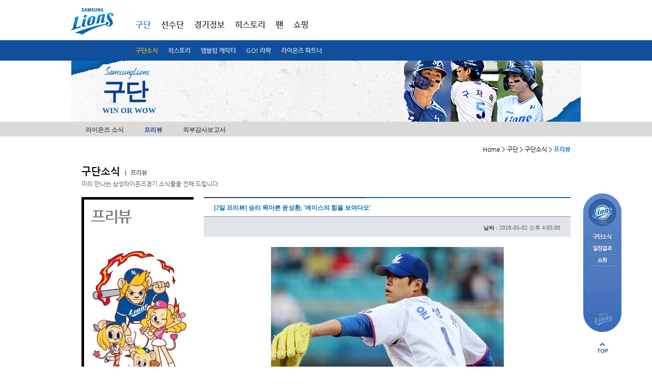

--- FILE ---
content_type: application/javascript
request_url: https://www.samsunglions.com/include/js/util.js
body_size: 2093
content:
var mouseX, mouseY;
var nametagViewID;

jQuery(document).ready(function () {
	jQuery("#wrap").click(function(e){
		mouseX = e.pageX;
		mouseY = e.pageY;
		if(jQuery("#nametag").css("display") == "block")
			jQuery("#nametag").slideUp("fast",function () {jQuery(this).remove();});
	});

});

var UTIL = {
	
	sesCheck : function () {
		if(UID != "")
		{
			jQuery.ajax({
				type	: "get",
				url		: "/include/SessionCheck.asp",
				dataType: "text",
				success	: function(res) {
					UID = res;
				}
			});
		}		
	},

	nameTag : function (id){
		this.sesCheck();
		if(UID == "")
		{
			loginCheck ();
			return false;
		}

		jQuery("#nametag").remove();
		jQuery.ajax({
			type	: "POST",
			url		: "/include/nametag.asp",
			data	: {"TID" : id},
			dataType: "html",
			timeout	: 6000,
			success	: function(res) {
				if(res.split("/")[0] == "LOGIN")
				{
					if(!confirm("로그인 후 이용가능 합니다.\n\n로그인 페이지로 이동 하시겠습니까?"))
						return false;
					$("#footerLoginForm").submit();
					
				}
				else if (res.split("/")[0] == "ERROR")
				{
					alert(res.split("/")[1]);
					return false;
				}
				else
				{
					jQuery("body").append(res);
					jQuery("#nametag").css("left",mouseX + 15).css("top",mouseY - 10).hide().slideDown();
					nameTagView = true;
				}
			},
			error	: function (err) {
				alert(err.responseText);
			}
		});
		nametagViewID = id;
	},

	idblock : function (fg,id, log){
		this.sesCheck();
		if(UID == "")
		{
			loginCheck ();
			return false;
		}
		var msg = "해당 회원의 게시물을 차단 하시겠습니까?";
		if(fg == "M")
			var msg = "해당 회원의 쪽지를 차단 하시겠습니까?";
		if(!confirm(msg))
			return false;
		log = "";
		jQuery.ajax({
			type	: "POST",
			url		: "/include/data/data.member.asp",
			data	: {"mode" : "IDBLOCK", "flag" : fg, "bid" : id, "blog" : log},
			dataType: "text",
			timeout	: 6000,
			success	: function(res) {
				var r = res.split("/");
				if(r[0] == "ERROR"){
					alert(r[1]);
				}
				else
				{
					alert("해당 아이디 차단 되었습니다.");
					jQuery("#nametag").slideUp("fast");
				}
			},
			error	: function (err) {
				alert(err.responseText);
			}
		});
		
	},

	removeblock : function (fg,id, log){
		this.sesCheck();
		if(UID == "")
		{
			loginCheck ();
			return false;
		}
		var msg = "해당 회원의 게시물 차단을 해제 하시겠습니까?";
		if(fg == "M")
			var msg = "해당 회원의 쪽지 차단을 해제 하시겠습니까?";
		if(!confirm(msg))
			return false;
		log = "";
		jQuery.ajax({
			type	: "POST",
			url		: "/ajax/mypage_ajax.asp",
			data	: {"act" : "BLOCKCANCEL", "flag" : fg, "bid" : id, "blog" : log},
			dataType: "text",
			timeout	: 6000,
			success	: function(res) {
				alert("아이디 차단이 해제 되었습니다.");
				jQuery("#nametag").slideUp("fast");
			},
			error	: function (err) {
				alert(err.responseText);
			}
		});
		
	},

	care : function (){
	
	},

	memosend : function (id){
		this.sesCheck();
		if(UID == "")
		{
			loginCheck ();
			return false;
		}
		hs.onDimmerClick = function() {
			return false;
		}

/*
// highslide - > 일반 팝업 변경 요청 
		$("#footer").append("<a id=\"tmpLnk\"></a>");
		$("#tmpLnk").attr("href","/fan/pop_whole.asp?pmode=G&id=" + id);
		var ele = document.getElementById("tmpLnk");
		hs.htmlExpand(ele,{objectType: 'iframe', width: 501, height: 380});
		$("#tmpLnk").remove();
		
*/
		window.open("/popup/pop_whole_popup_fan.asp?pmode=G&id=" + id,'pop_whole_popup','width=501px, height=380px');
	},

	fanletterSend : function (pcode){
		this.sesCheck();
		if(UID == "")
		{
			loginCheck ();
			return false;
		}
		hs.onDimmerClick = function() {
			return false;
		}

		$("#footer").append("<a id=\"tmpLnk\"></a>");
		$("#tmpLnk").attr("href","/roster/pop_fanletter.asp?pcode=" + pcode);
		var ele = document.getElementById("tmpLnk");
		hs.htmlExpand(ele,{objectType: 'iframe', width: 501, height: 380});
		$("#tmpLnk").remove();
	},

	daumtvpot : function (){
		this.sesCheck();
		if(UID == "")
		{
			loginCheck ();
			return false;
		}
		hs.onDimmerClick = function() {
			return false;
		}

		$("#footer").append("<a id=\"tmpLnk\"></a>");
		$("#tmpLnk").attr("href","/fan/pop_whole.asp?pmode=H");
		var ele = document.getElementById("tmpLnk");
		hs.htmlExpand(ele,{objectType: 'iframe', width: 501, height: 560});
		$("#tmpLnk").remove();
	},
	

	zippopup : function (){
		hs.onDimmerClick = function() {
			return false;
		}

/*
// highslide - > 일반 팝업 변경 요청 
		$("#footer").append("<a id=\"tmpLnk\"></a>");
		$("#tmpLnk").attr("href","/member/pop_whole.asp?pmode=J");
		var ele = document.getElementById("tmpLnk");
		hs.htmlExpand(ele,{objectType: 'iframe', width: 501, height: 580});
		$("#tmpLnk").remove();
*/
		window.open("/popup/pop_whole_popup.asp?pmode=J",'pop_whole_popup','width=501px, height=580px,scrollbars=yes ');
		
	},

	zipsearch : function (){
		if($("#zipkey").val().length < 2)
		{
			alert("검색하실 동,읍,면명을 입력하여 주세요");
			$("#zipkey").focus();
			return false;
		}
		jQuery.ajax({
			type	: "POST",
			url		: "/include/zipcode.asp",
			data	: {"keyword" : $("#zipkey").val()},
			dataType: "text",
			timeout	: 6000,
			success	: function(res) {
				$("#lst").html (res).hide().slideDown();
			},
			error	: function (err) {
				$("#lst").html (err.responseText).hide().slideDown();
			}
		});
		
	},
	zipsearch_popup : function (){
		if($("#zipkey").val().length < 2)
		{
			alert("검색하실 동,읍,면명을 입력하여 주세요");
			$("#zipkey").focus();
			return false;
		}
		jQuery.ajax({
			type	: "POST",
			url		: "/include/zipcode_popup.asp",
			data	: {"keyword" : $("#zipkey").val()},
			dataType: "text",
			timeout	: 6000,
			success	: function(res) {
				$("#lst").html (res).hide().slideDown();
			},
			error	: function (err) {
				$("#lst").html (err.responseText).hide().slideDown();
			}
		});
		
	},

	zipchk : function (z1,z2,addr){
		parent.$("#zipcode1").val(z1);
		parent.$("#zipcode2").val(z2);
		parent.$("#address1").val(addr);
		parent.$("#address2").focus();
		parent.hs.close();
	},

	zipchk_popup : function (z1,z2,addr){
		opener.$("#zipcode1").val(z1);
		opener.$("#zipcode2").val(z2);
		opener.$("#address1").val(addr);
		opener.$("#address2").focus();
		window.close();
	},

	share : function (url, media, msg) {
		var sortUrl = "";
		var option = "toolbar=yes,directories=yes,status=yes,menubar=yes,resizable=yes,scrollbars=yes";
		var retUrl = "http://api.bit.ly/v3/shorten?login=creditju&apiKey=R_97fc2e9b077e2d4e1e4e9901b9afb3b8&longUrl=" + encodeURIComponent(url) + "&callback=?&format=json";
		jQuery.ajax({
			type		: 'GET',
			url			: retUrl,
			dataType	: 'json',
			timeout		: 6000,
			success		: function(data, status) {
				sortUrl = data.data.url;
			},
			complete	: function () {
								
				if(media == "T")
					window.open('http://twitter.com/?status=' + encodeURIComponent(msg + ' #samsunglions') + '+' + sortUrl, '_blank', option);
				else if(media == "F")
					window.open("http://www.facebook.com/sharer.php?u=" + encodeURIComponent(sortUrl) + "&t=" + encodeURIComponent(msg), "_blank", option+",width=626,height=436");
				else if(media == "M")
					window.open("http://me2day.net/posts/new?new_post[body]=" + encodeURIComponent(msg) + " " + encodeURIComponent(sortUrl),'_blank', option + "");
				else if(media == "C")
				{
					var txt = sortUrl + " [출처 : 삼성라이온즈]";
					var cb = window.clipboardData.setData ("text",txt);
					alert("URL 주소가 복사 되었습니다.");

//					hs.onDimmerClick = function() {
//						return false;
//					}
//
//					$("#footer").append("<a id=\"tmpLnk\"></a>></a>");
//					$("#tmpLnk").attr("href","/fan/pop_whole.asp?pmode=F");
//					var ele = document.getElementById("tmpLnk");
//					hs.htmlExpand(ele,{objectType: 'iframe', width: 501, height: 234});
//					$("#tmpLnk").remove();
				}
			},
			error		: function (request, status, error) {
				alert("Error status : " + status);		
			}
		});
	},
	
	real_check : function (){
		hs.onDimmerClick = function() {
			return false;
		}

		$("#footer").append("<a id=\"tmpLnk\"></a>");
		$("#tmpLnk").attr("href","/member/pop_whole.asp?pmode=A");
		var ele = document.getElementById("tmpLnk");
		hs.htmlExpand(ele,{objectType: 'iframe', width: 501, height: 461});
		$("#tmpLnk").remove();
	}
}